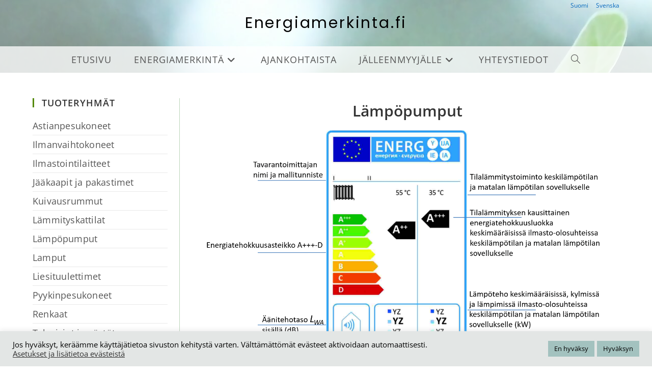

--- FILE ---
content_type: text/html; charset=UTF-8
request_url: https://energiamerkinta.fi/lampopumput/
body_size: 22443
content:
<!DOCTYPE html><html class="html" lang="fi"><head><meta charset="UTF-8"><link rel="profile" href="https://gmpg.org/xfn/11"><meta name='robots' content='index, follow, max-image-preview:large, max-snippet:-1, max-video-preview:-1' /><meta name="dlm-version" content="5.1.6"><link rel="alternate" href="https://energiamerkinta.fi/lampopumput/" hreflang="fi" /><link rel="alternate" href="https://energiamerkinta.fi/sv/luftvarmepumpar/" hreflang="sv" /><meta name="viewport" content="width=device-width, initial-scale=1"><title>Lämpöpumput - Energiamerkinta.fi</title><link rel="canonical" href="https://energiamerkinta.fi/lampopumput/" /><meta property="og:locale" content="fi_FI" /><meta property="og:locale:alternate" content="sv_SE" /><meta property="og:type" content="article" /><meta property="og:title" content="Lämpöpumput - Energiamerkinta.fi" /><meta property="og:description" content="Lämpöpumput Energialuokat Laitteiden energiamerkinnällä osoitetaan, mihin luokkaan kukin laite kuuluu energiankulutuksensa perusteella asteikolla A+++ &#8211; D, A+++ -luokan tuotteet ollen energiatehokkaimpia ja D-luokan tuotteet vähiten energiatehokkaita. Energiamerkinnän ansiosta kuluttajat voivat valita tuotteita, jotka kuluttavat vähemmän energiaa ja siten säästää rahaa. Merkintöjen käyttö kannustaa myös yrityksiä kehittämään tuotteitaan ja investoimaan energiatehokkaiden tuotteiden suunnitteluun. Nimellislämpöteho Energiamerkissä nimellislämpöteho [&hellip;]" /><meta property="og:url" content="https://energiamerkinta.fi/lampopumput/" /><meta property="og:site_name" content="Energiamerkinta.fi" /><meta property="article:modified_time" content="2021-02-11T14:28:27+00:00" /><meta property="og:image" content="https://energiamerkinta.fi/wp-content/uploads/2020/09/Nayttokuva-11-e1600085017770.png" /><meta name="twitter:card" content="summary_large_image" /><meta name="twitter:label1" content="Arvioitu lukuaika" /><meta name="twitter:data1" content="1 minuutti" /> <script type="application/ld+json" class="yoast-schema-graph">{"@context":"https://schema.org","@graph":[{"@type":"WebPage","@id":"https://energiamerkinta.fi/lampopumput/","url":"https://energiamerkinta.fi/lampopumput/","name":"Lämpöpumput - Energiamerkinta.fi","isPartOf":{"@id":"https://energiamerkinta.fi/#website"},"primaryImageOfPage":{"@id":"https://energiamerkinta.fi/lampopumput/#primaryimage"},"image":{"@id":"https://energiamerkinta.fi/lampopumput/#primaryimage"},"thumbnailUrl":"https://energiamerkinta.fi/wp-content/uploads/2020/09/Nayttokuva-11-e1600085017770.png","datePublished":"2020-06-16T09:07:22+00:00","dateModified":"2021-02-11T14:28:27+00:00","breadcrumb":{"@id":"https://energiamerkinta.fi/lampopumput/#breadcrumb"},"inLanguage":"fi","potentialAction":[{"@type":"ReadAction","target":["https://energiamerkinta.fi/lampopumput/"]}]},{"@type":"ImageObject","inLanguage":"fi","@id":"https://energiamerkinta.fi/lampopumput/#primaryimage","url":"https://energiamerkinta.fi/wp-content/uploads/2020/09/Nayttokuva-11-e1600085017770.png","contentUrl":"https://energiamerkinta.fi/wp-content/uploads/2020/09/Nayttokuva-11-e1600085017770.png","width":1377,"height":955,"caption":"selostava kuva"},{"@type":"BreadcrumbList","@id":"https://energiamerkinta.fi/lampopumput/#breadcrumb","itemListElement":[{"@type":"ListItem","position":1,"name":"Home","item":"https://energiamerkinta.fi/"},{"@type":"ListItem","position":2,"name":"Lämpöpumput"}]},{"@type":"WebSite","@id":"https://energiamerkinta.fi/#website","url":"https://energiamerkinta.fi/","name":"Energiamerkinta.fi","description":"Energiamerkintä uudistuu 1.3.2021!","potentialAction":[{"@type":"SearchAction","target":{"@type":"EntryPoint","urlTemplate":"https://energiamerkinta.fi/?s={search_term_string}"},"query-input":{"@type":"PropertyValueSpecification","valueRequired":true,"valueName":"search_term_string"}}],"inLanguage":"fi"}]}</script> <link rel='dns-prefetch' href='//fonts.googleapis.com' /><link rel="alternate" type="application/rss+xml" title="Energiamerkinta.fi &raquo; syöte" href="https://energiamerkinta.fi/feed/" /><link rel="alternate" type="application/rss+xml" title="Energiamerkinta.fi &raquo; kommenttien syöte" href="https://energiamerkinta.fi/comments/feed/" /><link rel="alternate" title="oEmbed (JSON)" type="application/json+oembed" href="https://energiamerkinta.fi/wp-json/oembed/1.0/embed?url=https%3A%2F%2Fenergiamerkinta.fi%2Flampopumput%2F&#038;lang=fi" /><link rel="alternate" title="oEmbed (XML)" type="text/xml+oembed" href="https://energiamerkinta.fi/wp-json/oembed/1.0/embed?url=https%3A%2F%2Fenergiamerkinta.fi%2Flampopumput%2F&#038;format=xml&#038;lang=fi" /><style id='wp-img-auto-sizes-contain-inline-css'>img:is([sizes=auto i],[sizes^="auto," i]){contain-intrinsic-size:3000px 1500px}
/*# sourceURL=wp-img-auto-sizes-contain-inline-css */</style><style id='wp-emoji-styles-inline-css'>img.wp-smiley, img.emoji {
		display: inline !important;
		border: none !important;
		box-shadow: none !important;
		height: 1em !important;
		width: 1em !important;
		margin: 0 0.07em !important;
		vertical-align: -0.1em !important;
		background: none !important;
		padding: 0 !important;
	}
/*# sourceURL=wp-emoji-styles-inline-css */</style><style id='classic-theme-styles-inline-css'>/*! This file is auto-generated */
.wp-block-button__link{color:#fff;background-color:#32373c;border-radius:9999px;box-shadow:none;text-decoration:none;padding:calc(.667em + 2px) calc(1.333em + 2px);font-size:1.125em}.wp-block-file__button{background:#32373c;color:#fff;text-decoration:none}
/*# sourceURL=/wp-includes/css/classic-themes.min.css */</style><link rel='stylesheet' id='cookie-law-info-css' href='https://energiamerkinta.fi/wp-content/cache/autoptimize/autoptimize_single_20e8490fab0dcf7557a5c8b54494db6f.php?ver=3.3.9.1' media='all' /><link rel='stylesheet' id='cookie-law-info-gdpr-css' href='https://energiamerkinta.fi/wp-content/cache/autoptimize/autoptimize_single_359aca8a88b2331aa34ac505acad9911.php?ver=3.3.9.1' media='all' /><link rel='stylesheet' id='font-awesome-css' href='https://energiamerkinta.fi/wp-content/themes/oceanwp/assets/fonts/fontawesome/css/all.min.css?ver=6.7.2' media='all' /><link rel='stylesheet' id='simple-line-icons-css' href='https://energiamerkinta.fi/wp-content/themes/oceanwp/assets/css/third/simple-line-icons.min.css?ver=2.4.0' media='all' /><link rel='stylesheet' id='oceanwp-style-css' href='https://energiamerkinta.fi/wp-content/themes/oceanwp/assets/css/style.min.css?ver=4.1.4' media='all' /><link rel='stylesheet' id='oceanwp-google-font-open-sans-css' href='//fonts.googleapis.com/css?family=Open+Sans%3A100%2C200%2C300%2C400%2C500%2C600%2C700%2C800%2C900%2C100i%2C200i%2C300i%2C400i%2C500i%2C600i%2C700i%2C800i%2C900i&#038;subset=latin&#038;display=swap&#038;ver=6.9' media='all' /><link rel='stylesheet' id='oceanwp-google-font-poppins-css' href='//fonts.googleapis.com/css?family=Poppins%3A100%2C200%2C300%2C400%2C500%2C600%2C700%2C800%2C900%2C100i%2C200i%2C300i%2C400i%2C500i%2C600i%2C700i%2C800i%2C900i&#038;subset=latin&#038;display=swap&#038;ver=6.9' media='all' /><link rel='stylesheet' id='elementor-icons-css' href='https://energiamerkinta.fi/wp-content/plugins/elementor/assets/lib/eicons/css/elementor-icons.min.css?ver=5.45.0' media='all' /><link rel='stylesheet' id='elementor-frontend-css' href='https://energiamerkinta.fi/wp-content/plugins/elementor/assets/css/frontend.min.css?ver=3.34.0' media='all' /><link rel='stylesheet' id='elementor-post-46-css' href='https://energiamerkinta.fi/wp-content/cache/autoptimize/autoptimize_single_7776c72345c01bcca775578af9e28c6d.php?ver=1767774416' media='all' /><link rel='stylesheet' id='widget-heading-css' href='https://energiamerkinta.fi/wp-content/plugins/elementor/assets/css/widget-heading.min.css?ver=3.34.0' media='all' /><link rel='stylesheet' id='widget-image-css' href='https://energiamerkinta.fi/wp-content/plugins/elementor/assets/css/widget-image.min.css?ver=3.34.0' media='all' /><link rel='stylesheet' id='elementor-post-569-css' href='https://energiamerkinta.fi/wp-content/cache/autoptimize/autoptimize_single_9c8b67d549508ea20a1a0a4536dfdd44.php?ver=1767820481' media='all' /><link rel='stylesheet' id='oe-widgets-style-css' href='https://energiamerkinta.fi/wp-content/cache/autoptimize/autoptimize_single_517dda83e7784560e130032a025c6b6c.php?ver=6.9' media='all' /><link rel='stylesheet' id='elementor-gf-local-roboto-css' href='https://energiamerkinta.fi/wp-content/cache/autoptimize/autoptimize_single_c097b8822818b043dd18173e5f161917.php?ver=1743486738' media='all' /><link rel='stylesheet' id='elementor-gf-local-robotoslab-css' href='https://energiamerkinta.fi/wp-content/cache/autoptimize/autoptimize_single_6f8291a5dfcfb78efeaff569fe2dd200.php?ver=1743486743' media='all' /><link rel='stylesheet' id='elementor-gf-local-opensans-css' href='https://energiamerkinta.fi/wp-content/cache/autoptimize/autoptimize_single_48301d961484eb257b87169fc93ea18d.php?ver=1743486753' media='all' /> <script defer src="https://energiamerkinta.fi/wp-includes/js/jquery/jquery.min.js?ver=3.7.1" id="jquery-core-js"></script> <script defer src="https://energiamerkinta.fi/wp-includes/js/jquery/jquery-migrate.min.js?ver=3.4.1" id="jquery-migrate-js"></script> <script defer id="cookie-law-info-js-extra" src="[data-uri]"></script> <script defer src="https://energiamerkinta.fi/wp-content/cache/autoptimize/autoptimize_single_c5592a6fda4d0b779f56db2d5ddac010.php?ver=3.3.9.1" id="cookie-law-info-js"></script> <link rel="https://api.w.org/" href="https://energiamerkinta.fi/wp-json/" /><link rel="alternate" title="JSON" type="application/json" href="https://energiamerkinta.fi/wp-json/wp/v2/pages/569" /><link rel="EditURI" type="application/rsd+xml" title="RSD" href="https://energiamerkinta.fi/xmlrpc.php?rsd" /><meta name="generator" content="WordPress 6.9" /><link rel='shortlink' href='https://energiamerkinta.fi/?p=569' /><meta name="generator" content="Elementor 3.34.0; features: additional_custom_breakpoints; settings: css_print_method-external, google_font-enabled, font_display-auto"><style>.e-con.e-parent:nth-of-type(n+4):not(.e-lazyloaded):not(.e-no-lazyload),
				.e-con.e-parent:nth-of-type(n+4):not(.e-lazyloaded):not(.e-no-lazyload) * {
					background-image: none !important;
				}
				@media screen and (max-height: 1024px) {
					.e-con.e-parent:nth-of-type(n+3):not(.e-lazyloaded):not(.e-no-lazyload),
					.e-con.e-parent:nth-of-type(n+3):not(.e-lazyloaded):not(.e-no-lazyload) * {
						background-image: none !important;
					}
				}
				@media screen and (max-height: 640px) {
					.e-con.e-parent:nth-of-type(n+2):not(.e-lazyloaded):not(.e-no-lazyload),
					.e-con.e-parent:nth-of-type(n+2):not(.e-lazyloaded):not(.e-no-lazyload) * {
						background-image: none !important;
					}
				}</style><link rel="icon" href="https://energiamerkinta.fi/wp-content/uploads/2020/09/cropped-sivustolle-32x32.png" sizes="32x32" /><link rel="icon" href="https://energiamerkinta.fi/wp-content/uploads/2020/09/cropped-sivustolle-192x192.png" sizes="192x192" /><link rel="apple-touch-icon" href="https://energiamerkinta.fi/wp-content/uploads/2020/09/cropped-sivustolle-180x180.png" /><meta name="msapplication-TileImage" content="https://energiamerkinta.fi/wp-content/uploads/2020/09/cropped-sivustolle-270x270.png" /><style id="wp-custom-css">#top-bar-wrap{margin-bottom:-22px}/* gdpr cookie yes */.cli-tab-header{border-radius:0}.cookielawinfo-row-cat-table{margin:20px 0 !important}.cookielawinfo-row-cat-table td,.cookielawinfo-simple td{padding:5px !important}.wt-cli-ckyes-brand-logo{display:none}</style><style type="text/css">/* Colors */a:hover,a.light:hover,.theme-heading .text::before,.theme-heading .text::after,#top-bar-content >a:hover,#top-bar-social li.oceanwp-email a:hover,#site-navigation-wrap .dropdown-menu >li >a:hover,#site-header.medium-header #medium-searchform button:hover,.oceanwp-mobile-menu-icon a:hover,.blog-entry.post .blog-entry-header .entry-title a:hover,.blog-entry.post .blog-entry-readmore a:hover,.blog-entry.thumbnail-entry .blog-entry-category a,ul.meta li a:hover,.dropcap,.single nav.post-navigation .nav-links .title,body .related-post-title a:hover,body #wp-calendar caption,body .contact-info-widget.default i,body .contact-info-widget.big-icons i,body .custom-links-widget .oceanwp-custom-links li a:hover,body .custom-links-widget .oceanwp-custom-links li a:hover:before,body .posts-thumbnails-widget li a:hover,body .social-widget li.oceanwp-email a:hover,.comment-author .comment-meta .comment-reply-link,#respond #cancel-comment-reply-link:hover,#footer-widgets .footer-box a:hover,#footer-bottom a:hover,#footer-bottom #footer-bottom-menu a:hover,.sidr a:hover,.sidr-class-dropdown-toggle:hover,.sidr-class-menu-item-has-children.active >a,.sidr-class-menu-item-has-children.active >a >.sidr-class-dropdown-toggle,input[type=checkbox]:checked:before{color:#257709}.single nav.post-navigation .nav-links .title .owp-icon use,.blog-entry.post .blog-entry-readmore a:hover .owp-icon use,body .contact-info-widget.default .owp-icon use,body .contact-info-widget.big-icons .owp-icon use{stroke:#257709}input[type="button"],input[type="reset"],input[type="submit"],button[type="submit"],.button,#site-navigation-wrap .dropdown-menu >li.btn >a >span,.thumbnail:hover i,.thumbnail:hover .link-post-svg-icon,.post-quote-content,.omw-modal .omw-close-modal,body .contact-info-widget.big-icons li:hover i,body .contact-info-widget.big-icons li:hover .owp-icon,body div.wpforms-container-full .wpforms-form input[type=submit],body div.wpforms-container-full .wpforms-form button[type=submit],body div.wpforms-container-full .wpforms-form .wpforms-page-button,.woocommerce-cart .wp-element-button,.woocommerce-checkout .wp-element-button,.wp-block-button__link{background-color:#257709}.widget-title{border-color:#257709}blockquote{border-color:#257709}.wp-block-quote{border-color:#257709}#searchform-dropdown{border-color:#257709}.dropdown-menu .sub-menu{border-color:#257709}.blog-entry.large-entry .blog-entry-readmore a:hover{border-color:#257709}.oceanwp-newsletter-form-wrap input[type="email"]:focus{border-color:#257709}.social-widget li.oceanwp-email a:hover{border-color:#257709}#respond #cancel-comment-reply-link:hover{border-color:#257709}body .contact-info-widget.big-icons li:hover i{border-color:#257709}body .contact-info-widget.big-icons li:hover .owp-icon{border-color:#257709}#footer-widgets .oceanwp-newsletter-form-wrap input[type="email"]:focus{border-color:#257709}input[type="button"]:hover,input[type="reset"]:hover,input[type="submit"]:hover,button[type="submit"]:hover,input[type="button"]:focus,input[type="reset"]:focus,input[type="submit"]:focus,button[type="submit"]:focus,.button:hover,.button:focus,#site-navigation-wrap .dropdown-menu >li.btn >a:hover >span,.post-quote-author,.omw-modal .omw-close-modal:hover,body div.wpforms-container-full .wpforms-form input[type=submit]:hover,body div.wpforms-container-full .wpforms-form button[type=submit]:hover,body div.wpforms-container-full .wpforms-form .wpforms-page-button:hover,.woocommerce-cart .wp-element-button:hover,.woocommerce-checkout .wp-element-button:hover,.wp-block-button__link:hover{background-color:#086303}table th,table td,hr,.content-area,body.content-left-sidebar #content-wrap .content-area,.content-left-sidebar .content-area,#top-bar-wrap,#site-header,#site-header.top-header #search-toggle,.dropdown-menu ul li,.centered-minimal-page-header,.blog-entry.post,.blog-entry.grid-entry .blog-entry-inner,.blog-entry.thumbnail-entry .blog-entry-bottom,.single-post .entry-title,.single .entry-share-wrap .entry-share,.single .entry-share,.single .entry-share ul li a,.single nav.post-navigation,.single nav.post-navigation .nav-links .nav-previous,#author-bio,#author-bio .author-bio-avatar,#author-bio .author-bio-social li a,#related-posts,#comments,.comment-body,#respond #cancel-comment-reply-link,#blog-entries .type-page,.page-numbers a,.page-numbers span:not(.elementor-screen-only),.page-links span,body #wp-calendar caption,body #wp-calendar th,body #wp-calendar tbody,body .contact-info-widget.default i,body .contact-info-widget.big-icons i,body .contact-info-widget.big-icons .owp-icon,body .contact-info-widget.default .owp-icon,body .posts-thumbnails-widget li,body .tagcloud a{border-color:rgba(8,99,3,0.27)}a{color:#096abf}a .owp-icon use{stroke:#096abf}a:hover{color:rgba(30,115,190,0.32)}a:hover .owp-icon use{stroke:rgba(30,115,190,0.32)}body .theme-button,body input[type="submit"],body button[type="submit"],body button,body .button,body div.wpforms-container-full .wpforms-form input[type=submit],body div.wpforms-container-full .wpforms-form button[type=submit],body div.wpforms-container-full .wpforms-form .wpforms-page-button,.woocommerce-cart .wp-element-button,.woocommerce-checkout .wp-element-button,.wp-block-button__link{border-color:#ffffff}body .theme-button:hover,body input[type="submit"]:hover,body button[type="submit"]:hover,body button:hover,body .button:hover,body div.wpforms-container-full .wpforms-form input[type=submit]:hover,body div.wpforms-container-full .wpforms-form input[type=submit]:active,body div.wpforms-container-full .wpforms-form button[type=submit]:hover,body div.wpforms-container-full .wpforms-form button[type=submit]:active,body div.wpforms-container-full .wpforms-form .wpforms-page-button:hover,body div.wpforms-container-full .wpforms-form .wpforms-page-button:active,.woocommerce-cart .wp-element-button:hover,.woocommerce-checkout .wp-element-button:hover,.wp-block-button__link:hover{border-color:#ffffff}body{color:rgba(0,0,0,0.7)}/* OceanWP Style Settings CSS */@media only screen and (min-width:960px){.content-area,.content-left-sidebar .content-area{width:75%}}@media only screen and (min-width:960px){.widget-area,.content-left-sidebar .widget-area{width:23%}}.theme-button,input[type="submit"],button[type="submit"],button,.button,body div.wpforms-container-full .wpforms-form input[type=submit],body div.wpforms-container-full .wpforms-form button[type=submit],body div.wpforms-container-full .wpforms-form .wpforms-page-button{border-style:solid}.theme-button,input[type="submit"],button[type="submit"],button,.button,body div.wpforms-container-full .wpforms-form input[type=submit],body div.wpforms-container-full .wpforms-form button[type=submit],body div.wpforms-container-full .wpforms-form .wpforms-page-button{border-width:1px}form input[type="text"],form input[type="password"],form input[type="email"],form input[type="url"],form input[type="date"],form input[type="month"],form input[type="time"],form input[type="datetime"],form input[type="datetime-local"],form input[type="week"],form input[type="number"],form input[type="search"],form input[type="tel"],form input[type="color"],form select,form textarea,.woocommerce .woocommerce-checkout .select2-container--default .select2-selection--single{border-style:solid}body div.wpforms-container-full .wpforms-form input[type=date],body div.wpforms-container-full .wpforms-form input[type=datetime],body div.wpforms-container-full .wpforms-form input[type=datetime-local],body div.wpforms-container-full .wpforms-form input[type=email],body div.wpforms-container-full .wpforms-form input[type=month],body div.wpforms-container-full .wpforms-form input[type=number],body div.wpforms-container-full .wpforms-form input[type=password],body div.wpforms-container-full .wpforms-form input[type=range],body div.wpforms-container-full .wpforms-form input[type=search],body div.wpforms-container-full .wpforms-form input[type=tel],body div.wpforms-container-full .wpforms-form input[type=text],body div.wpforms-container-full .wpforms-form input[type=time],body div.wpforms-container-full .wpforms-form input[type=url],body div.wpforms-container-full .wpforms-form input[type=week],body div.wpforms-container-full .wpforms-form select,body div.wpforms-container-full .wpforms-form textarea{border-style:solid}form input[type="text"],form input[type="password"],form input[type="email"],form input[type="url"],form input[type="date"],form input[type="month"],form input[type="time"],form input[type="datetime"],form input[type="datetime-local"],form input[type="week"],form input[type="number"],form input[type="search"],form input[type="tel"],form input[type="color"],form select,form textarea{border-radius:3px}body div.wpforms-container-full .wpforms-form input[type=date],body div.wpforms-container-full .wpforms-form input[type=datetime],body div.wpforms-container-full .wpforms-form input[type=datetime-local],body div.wpforms-container-full .wpforms-form input[type=email],body div.wpforms-container-full .wpforms-form input[type=month],body div.wpforms-container-full .wpforms-form input[type=number],body div.wpforms-container-full .wpforms-form input[type=password],body div.wpforms-container-full .wpforms-form input[type=range],body div.wpforms-container-full .wpforms-form input[type=search],body div.wpforms-container-full .wpforms-form input[type=tel],body div.wpforms-container-full .wpforms-form input[type=text],body div.wpforms-container-full .wpforms-form input[type=time],body div.wpforms-container-full .wpforms-form input[type=url],body div.wpforms-container-full .wpforms-form input[type=week],body div.wpforms-container-full .wpforms-form select,body div.wpforms-container-full .wpforms-form textarea{border-radius:3px}/* Header */#site-header.medium-header .top-header-wrap{padding:23px 0 23px 0}#site-header.medium-header #site-navigation-wrap .dropdown-menu >li >a,#site-header.medium-header .oceanwp-mobile-menu-icon a{line-height:52px}#site-header.medium-header .top-header-wrap,.is-sticky #site-header.medium-header.is-transparent .top-header-wrap,#searchform-header-replace{background-color:rgba(255,255,255,0.36)}#site-header.medium-header #site-navigation-wrap,#site-header.medium-header .oceanwp-mobile-menu-icon,.is-sticky #site-header.medium-header.is-transparent #site-navigation-wrap,.is-sticky #site-header.medium-header.is-transparent .oceanwp-mobile-menu-icon,#site-header.medium-header.is-transparent .is-sticky #site-navigation-wrap,#site-header.medium-header.is-transparent .is-sticky .oceanwp-mobile-menu-icon{background-color:rgba(255,255,255,0.85)}#site-header.has-header-media .overlay-header-media{background-color:rgba(255,255,255,0.08)}#site-header{border-color:#ffffff}#site-logo a.site-logo-text{color:#000000}#site-logo a.site-logo-text:hover{color:rgba(0,0,0,0.45)}.effect-one #site-navigation-wrap .dropdown-menu >li >a.menu-link >span:after,.effect-three #site-navigation-wrap .dropdown-menu >li >a.menu-link >span:after,.effect-five #site-navigation-wrap .dropdown-menu >li >a.menu-link >span:before,.effect-five #site-navigation-wrap .dropdown-menu >li >a.menu-link >span:after,.effect-nine #site-navigation-wrap .dropdown-menu >li >a.menu-link >span:before,.effect-nine #site-navigation-wrap .dropdown-menu >li >a.menu-link >span:after{background-color:#94b6a7}.effect-four #site-navigation-wrap .dropdown-menu >li >a.menu-link >span:before,.effect-four #site-navigation-wrap .dropdown-menu >li >a.menu-link >span:after,.effect-seven #site-navigation-wrap .dropdown-menu >li >a.menu-link:hover >span:after,.effect-seven #site-navigation-wrap .dropdown-menu >li.sfHover >a.menu-link >span:after{color:#94b6a7}.effect-seven #site-navigation-wrap .dropdown-menu >li >a.menu-link:hover >span:after,.effect-seven #site-navigation-wrap .dropdown-menu >li.sfHover >a.menu-link >span:after{text-shadow:10px 0 #94b6a7,-10px 0 #94b6a7}#site-navigation-wrap .dropdown-menu >li >a:hover,.oceanwp-mobile-menu-icon a:hover,#searchform-header-replace-close:hover{color:#000000}#site-navigation-wrap .dropdown-menu >li >a:hover .owp-icon use,.oceanwp-mobile-menu-icon a:hover .owp-icon use,#searchform-header-replace-close:hover .owp-icon use{stroke:#000000}#site-navigation-wrap .dropdown-menu >li >a:hover,#site-navigation-wrap .dropdown-menu >li.sfHover >a{background-color:#94b6a7}.dropdown-menu .sub-menu,#searchform-dropdown,.current-shop-items-dropdown{background-color:#94b6a7}.dropdown-menu .sub-menu,#searchform-dropdown,.current-shop-items-dropdown{border-color:#ffffff}.dropdown-menu ul li a.menu-link{color:#ffffff}.dropdown-menu ul li a.menu-link .owp-icon use{stroke:#ffffff}.dropdown-menu ul li a.menu-link:hover{color:#000000}.dropdown-menu ul li a.menu-link:hover .owp-icon use{stroke:#000000}/* Header Image CSS */#site-header{background-image:url(https://energiamerkinta.fi/wp-content/uploads/2021/07/cropped-banner.jpg);background-position:top right;background-repeat:no-repeat;background-size:auto}/* Topbar */#top-bar{padding:0}#top-bar-wrap,.oceanwp-top-bar-sticky{background-color:rgba(255,255,255,0)}#top-bar-wrap{border-color:rgba(255,255,255,0)}/* Blog CSS */.ocean-single-post-header ul.meta-item li a:hover{color:#333333}/* Sidebar */.widget-area{padding:0!important}.widget-title{border-color:#54890b}.widget-title{margin-bottom:18px}/* Footer Widgets */#footer-widgets{padding:30px 0 30px 200px}#footer-widgets{background-color:rgba(162,219,127,0)}#footer-widgets .footer-box .widget-title{color:#54595f}#footer-widgets,#footer-widgets p,#footer-widgets li a:before,#footer-widgets .contact-info-widget span.oceanwp-contact-title,#footer-widgets .recent-posts-date,#footer-widgets .recent-posts-comments,#footer-widgets .widget-recent-posts-icons li .fa{color:#54595f}#footer-widgets .footer-box a,#footer-widgets a{color:#54595f}/* Footer Copyright */#footer-bottom{padding:20px 120px 30px 120px}#footer-bottom{background-color:#94b4a6}#footer-bottom,#footer-bottom p{color:#000000}#footer-bottom a,#footer-bottom #footer-bottom-menu a{color:#54595f}#footer-bottom a:hover,#footer-bottom #footer-bottom-menu a:hover{color:#ffffff}/* Typography */body{font-family:'Open Sans';font-size:15px;line-height:1.8}h1,h2,h3,h4,h5,h6,.theme-heading,.widget-title,.oceanwp-widget-recent-posts-title,.comment-reply-title,.entry-title,.sidebar-box .widget-title{font-family:'Open Sans';line-height:1.4;font-weight:600}h1{font-size:21px;line-height:1.4}h2{font-size:20px;line-height:1.4}h3{font-size:18px;line-height:1.4}h4{font-size:17px;line-height:1.4}h5{font-size:14px;line-height:1.4}h6{font-size:15px;line-height:1.4}.page-header .page-header-title,.page-header.background-image-page-header .page-header-title{font-family:'Open Sans';font-size:32px;line-height:1.4}.page-header .page-subheading{font-size:15px;line-height:1.8}.site-breadcrumbs,.site-breadcrumbs a{font-size:13px;line-height:1.4}#top-bar-content,#top-bar-social-alt{font-size:12px;line-height:1.8}#site-logo a.site-logo-text{font-family:Poppins;font-size:30px;line-height:1.5;letter-spacing:2.8px}#site-navigation-wrap .dropdown-menu >li >a,#site-header.full_screen-header .fs-dropdown-menu >li >a,#site-header.top-header #site-navigation-wrap .dropdown-menu >li >a,#site-header.center-header #site-navigation-wrap .dropdown-menu >li >a,#site-header.medium-header #site-navigation-wrap .dropdown-menu >li >a,.oceanwp-mobile-menu-icon a{font-size:18px}.dropdown-menu ul li a.menu-link,#site-header.full_screen-header .fs-dropdown-menu ul.sub-menu li a{font-family:'Open Sans';font-size:15px;line-height:1.2;letter-spacing:.6px;text-transform:none}.sidr-class-dropdown-menu li a,a.sidr-class-toggle-sidr-close,#mobile-dropdown ul li a,body #mobile-fullscreen ul li a{font-size:15px;line-height:1.8}.blog-entry.post .blog-entry-header .entry-title a{font-family:'Open Sans';font-size:24px;line-height:1.4}.ocean-single-post-header .single-post-title{font-size:34px;line-height:1.4;letter-spacing:.6px}.ocean-single-post-header ul.meta-item li,.ocean-single-post-header ul.meta-item li a{font-size:13px;line-height:1.4;letter-spacing:.6px}.ocean-single-post-header .post-author-name,.ocean-single-post-header .post-author-name a{font-size:14px;line-height:1.4;letter-spacing:.6px}.ocean-single-post-header .post-author-description{font-size:12px;line-height:1.4;letter-spacing:.6px}.single-post .entry-title{font-family:'Open Sans';line-height:1.4;letter-spacing:.6px}.single-post ul.meta li,.single-post ul.meta li a{font-size:14px;line-height:1.4;letter-spacing:.6px}.sidebar-box .widget-title,.sidebar-box.widget_block .wp-block-heading{font-family:'Open Sans';font-size:18px;line-height:1;letter-spacing:1px;text-transform:uppercase}.sidebar-box,.footer-box{font-family:'Open Sans'}#footer-widgets .footer-box .widget-title{font-size:13px;line-height:1;letter-spacing:1px}#footer-bottom #copyright{font-size:12px;line-height:1}#footer-bottom #footer-bottom-menu{font-family:'Open Sans';font-size:16px;line-height:1}.woocommerce-store-notice.demo_store{line-height:2;letter-spacing:1.5px}.demo_store .woocommerce-store-notice__dismiss-link{line-height:2;letter-spacing:1.5px}.woocommerce ul.products li.product li.title h2,.woocommerce ul.products li.product li.title a{font-size:14px;line-height:1.5}.woocommerce ul.products li.product li.category,.woocommerce ul.products li.product li.category a{font-size:12px;line-height:1}.woocommerce ul.products li.product .price{font-size:18px;line-height:1}.woocommerce ul.products li.product .button,.woocommerce ul.products li.product .product-inner .added_to_cart{font-size:12px;line-height:1.5;letter-spacing:1px}.woocommerce ul.products li.owp-woo-cond-notice span,.woocommerce ul.products li.owp-woo-cond-notice a{font-size:16px;line-height:1;letter-spacing:1px;font-weight:600;text-transform:capitalize}.woocommerce div.product .product_title{font-size:24px;line-height:1.4;letter-spacing:.6px}.woocommerce div.product p.price{font-size:36px;line-height:1}.woocommerce .owp-btn-normal .summary form button.button,.woocommerce .owp-btn-big .summary form button.button,.woocommerce .owp-btn-very-big .summary form button.button{font-size:12px;line-height:1.5;letter-spacing:1px;text-transform:uppercase}.woocommerce div.owp-woo-single-cond-notice span,.woocommerce div.owp-woo-single-cond-notice a{font-size:18px;line-height:2;letter-spacing:1.5px;font-weight:600;text-transform:capitalize}.ocean-preloader--active .preloader-after-content{font-size:20px;line-height:1.8;letter-spacing:.6px}</style></head><body class="wp-singular page-template-default page page-id-569 wp-embed-responsive wp-theme-oceanwp oceanwp-theme fullscreen-mobile medium-header-style no-header-border default-breakpoint has-sidebar content-left-sidebar has-topbar page-header-disabled has-breadcrumbs has-blog-grid elementor-default elementor-kit-46 elementor-page elementor-page-569" itemscope="itemscope" itemtype="https://schema.org/WebPage"><div id="outer-wrap" class="site clr"> <a class="skip-link screen-reader-text" href="#main">Siirry suoraan sisältöön</a><div id="wrap" class="clr"><div id="top-bar-wrap" class="clr"><div id="top-bar" class="clr container has-no-content"><div id="top-bar-inner" class="clr"><div id="top-bar-content" class="clr top-bar-right"><div id="top-bar-nav" class="navigation clr"><ul id="menu-kielivalinta" class="top-bar-menu dropdown-menu sf-menu"><li id="menu-item-2100-fi" class="lang-item lang-item-18 lang-item-fi current-lang lang-item-first menu-item menu-item-type-custom menu-item-object-custom menu-item-2100-fi"><a href="https://energiamerkinta.fi/lampopumput/" hreflang="fi" lang="fi" class="menu-link">Suomi</a></li><li id="menu-item-2100-sv" class="lang-item lang-item-23 lang-item-sv menu-item menu-item-type-custom menu-item-object-custom menu-item-2100-sv"><a href="https://energiamerkinta.fi/sv/luftvarmepumpar/" hreflang="sv-SE" lang="sv-SE" class="menu-link">Svenska</a></li></ul></div></div></div></div></div><header id="site-header" class="medium-header hidden-menu has-header-media clr" data-height="74" itemscope="itemscope" itemtype="https://schema.org/WPHeader" role="banner"><div id="site-header-inner" class="clr"><div class="top-header-wrap clr"><div class="container clr"><div class="top-header-inner clr"><div class="top-col clr col-1 logo-col"><div id="site-logo" class="clr" itemscope itemtype="https://schema.org/Brand" ><div id="site-logo-inner" class="clr"> <a href="https://energiamerkinta.fi/" rel="home" class="site-title site-logo-text" >Energiamerkinta.fi</a></div></div></div></div></div></div><div class="bottom-header-wrap clr"><div id="site-navigation-wrap" class="clr center-menu"><div class="container clr"><nav id="site-navigation" class="navigation main-navigation clr" itemscope="itemscope" itemtype="https://schema.org/SiteNavigationElement" role="navigation" ><ul id="menu-paa" class="main-menu dropdown-menu sf-menu"><li id="menu-item-1176" class="menu-item menu-item-type-post_type menu-item-object-page menu-item-home menu-item-1176"><a href="https://energiamerkinta.fi/" class="menu-link"><span class="text-wrap">Etusivu</span></a></li><li id="menu-item-32" class="menu-item menu-item-type-post_type menu-item-object-page current-menu-ancestor current-menu-parent current_page_parent current_page_ancestor menu-item-has-children dropdown menu-item-32"><a href="https://energiamerkinta.fi/energiamerkinta/" class="menu-link"><span class="text-wrap">Energiamerkintä<i class="nav-arrow fa fa-angle-down" aria-hidden="true" role="img"></i></span></a><ul class="sub-menu"><li id="menu-item-1139" class="menu-item menu-item-type-post_type menu-item-object-page menu-item-1139"><a href="https://energiamerkinta.fi/energiamerkinta/" class="menu-link"><span class="text-wrap">Yleisesti &#038; UKK</span></a></li><li id="menu-item-933" class="menu-item menu-item-type-post_type menu-item-object-page menu-item-933"><a href="https://energiamerkinta.fi/astianpesukoneet/" class="menu-link"><span class="text-wrap">Astianpesukoneet</span></a></li><li id="menu-item-2269" class="menu-item menu-item-type-post_type menu-item-object-page menu-item-2269"><a href="https://energiamerkinta.fi/ilmanvaihtokoneet/" class="menu-link"><span class="text-wrap">Ilmanvaihtokoneet</span></a></li><li id="menu-item-924" class="menu-item menu-item-type-post_type menu-item-object-page menu-item-924"><a href="https://energiamerkinta.fi/ilmastointilaitteet/" class="menu-link"><span class="text-wrap">Ilmastointilaitteet</span></a></li><li id="menu-item-934" class="menu-item menu-item-type-post_type menu-item-object-page menu-item-934"><a href="https://energiamerkinta.fi/jaakaapitjapakastimet/" class="menu-link"><span class="text-wrap">Jääkaapit ja pakastimet</span></a></li><li id="menu-item-929" class="menu-item menu-item-type-post_type menu-item-object-page menu-item-929"><a href="https://energiamerkinta.fi/kuivausrummut-2/" class="menu-link"><span class="text-wrap">Kuivausrummut</span></a></li><li id="menu-item-931" class="menu-item menu-item-type-post_type menu-item-object-page menu-item-931"><a href="https://energiamerkinta.fi/lamput/" class="menu-link"><span class="text-wrap">Lamput</span></a></li><li id="menu-item-922" class="menu-item menu-item-type-post_type menu-item-object-page menu-item-922"><a href="https://energiamerkinta.fi/liesituulettimet/" class="menu-link"><span class="text-wrap">Liesituulettimet</span></a></li><li id="menu-item-2216" class="menu-item menu-item-type-post_type menu-item-object-page menu-item-2216"><a href="https://energiamerkinta.fi/lammityskattilat/" class="menu-link"><span class="text-wrap">Lämmityskattilat</span></a></li><li id="menu-item-927" class="menu-item menu-item-type-post_type menu-item-object-page current-menu-item page_item page-item-569 current_page_item menu-item-927"><a href="https://energiamerkinta.fi/lampopumput/" class="menu-link"><span class="text-wrap">Lämpöpumput</span></a></li><li id="menu-item-932" class="menu-item menu-item-type-post_type menu-item-object-page menu-item-932"><a href="https://energiamerkinta.fi/pyykinpesukoneet/" class="menu-link"><span class="text-wrap">Pyykinpesukoneet</span></a></li><li id="menu-item-925" class="menu-item menu-item-type-post_type menu-item-object-page menu-item-925"><a href="https://energiamerkinta.fi/renkaat/" class="menu-link"><span class="text-wrap">Renkaat</span></a></li><li id="menu-item-930" class="menu-item menu-item-type-post_type menu-item-object-page menu-item-930"><a href="https://energiamerkinta.fi/televisiot/" class="menu-link"><span class="text-wrap">Televisiot ja näytöt</span></a></li><li id="menu-item-2247" class="menu-item menu-item-type-post_type menu-item-object-page menu-item-2247"><a href="https://energiamerkinta.fi/tulisijat/" class="menu-link"><span class="text-wrap">Tulisijat</span></a></li><li id="menu-item-928" class="menu-item menu-item-type-post_type menu-item-object-page menu-item-928"><a href="https://energiamerkinta.fi/uunit/" class="menu-link"><span class="text-wrap">Uunit</span></a></li><li id="menu-item-926" class="menu-item menu-item-type-post_type menu-item-object-page menu-item-926"><a href="https://energiamerkinta.fi/vedenlammittimet-ja-lamminvesivaraajat/" class="menu-link"><span class="text-wrap">Vedenlämmittimet ja lämminvesivaraajat</span></a></li><li id="menu-item-923" class="menu-item menu-item-type-post_type menu-item-object-page menu-item-923"><a href="https://energiamerkinta.fi/viinikaapit/" class="menu-link"><span class="text-wrap">Viinikaapit</span></a></li><li id="menu-item-3157" class="menu-item menu-item-type-post_type menu-item-object-page menu-item-3157"><a href="https://energiamerkinta.fi/alypuhelimet-ja-taulutietokoneet/" class="menu-link"><span class="text-wrap">Älypuhelimet ja taulutietokoneet</span></a></li></ul></li><li id="menu-item-31" class="menu-item menu-item-type-post_type menu-item-object-page menu-item-31"><a href="https://energiamerkinta.fi/ajankohtaista/" class="menu-link"><span class="text-wrap">Ajankohtaista</span></a></li><li id="menu-item-472" class="menu-item menu-item-type-post_type menu-item-object-page menu-item-has-children dropdown menu-item-472"><a href="https://energiamerkinta.fi/tietoa-ja-materiaalia-jalleenmyyjille/" class="menu-link"><span class="text-wrap">Jälleenmyyjälle<i class="nav-arrow fa fa-angle-down" aria-hidden="true" role="img"></i></span></a><ul class="sub-menu"><li id="menu-item-1137" class="menu-item menu-item-type-post_type menu-item-object-page menu-item-1137"><a href="https://energiamerkinta.fi/tietoa-ja-materiaalia-jalleenmyyjille/" class="menu-link"><span class="text-wrap">Yleisesti</span></a></li><li id="menu-item-2201" class="menu-item menu-item-type-custom menu-item-object-custom menu-item-2201"><a href="https://energiamerkinta.fi/jalleenmyyjien-verkkokurssi" class="menu-link"><span class="text-wrap">Jälleenmyyjien verkkokurssi</span></a></li><li id="menu-item-1461" class="menu-item menu-item-type-post_type menu-item-object-page menu-item-1461"><a href="https://energiamerkinta.fi/jalleenmyyjien-velvollisuudet/" class="menu-link"><span class="text-wrap">Jälleenmyyjien velvollisuudet</span></a></li><li id="menu-item-1080" class="menu-item menu-item-type-post_type menu-item-object-page menu-item-1080"><a href="https://energiamerkinta.fi/usein-kysytyt-kysymykset/" class="menu-link"><span class="text-wrap">Usein kysytyt kysymykset</span></a></li><li id="menu-item-1086" class="menu-item menu-item-type-post_type menu-item-object-page menu-item-has-children dropdown menu-item-1086"><a href="https://energiamerkinta.fi/materiaalit/" class="menu-link"><span class="text-wrap">Materiaalit<i class="nav-arrow fa fa-angle-right" aria-hidden="true" role="img"></i></span></a><ul class="sub-menu"><li id="menu-item-1108" class="menu-item menu-item-type-post_type menu-item-object-page menu-item-1108"><a href="https://energiamerkinta.fi/julisteet-infolehtiset-elementor/" class="menu-link"><span class="text-wrap">Julisteet/infolehtiset</span></a></li><li id="menu-item-1374" class="menu-item menu-item-type-post_type menu-item-object-page menu-item-1374"><a href="https://energiamerkinta.fi/koulutusmateriaali-myyjille/" class="menu-link"><span class="text-wrap">Koulutusmateriaali myyjille</span></a></li><li id="menu-item-1107" class="menu-item menu-item-type-post_type menu-item-object-page menu-item-1107"><a href="https://energiamerkinta.fi/kuvakkeet-verkkokayttoon/" class="menu-link"><span class="text-wrap">Kuvakkeet verkkokäyttöön</span></a></li><li id="menu-item-1303" class="menu-item menu-item-type-post_type menu-item-object-page menu-item-1303"><a href="https://energiamerkinta.fi/materiaalit-alkuperaisessa-muodossaan/" class="menu-link"><span class="text-wrap">Materiaalit alkuperäisessä muodossaan</span></a></li><li id="menu-item-1135" class="menu-item menu-item-type-post_type menu-item-object-page menu-item-1135"><a href="https://energiamerkinta.fi/muiden-kampanjoiden-materiaalia-eng-swe/" class="menu-link"><span class="text-wrap">Muiden kampanjoiden materiaalia (ENG, SWE)</span></a></li><li id="menu-item-1109" class="menu-item menu-item-type-post_type menu-item-object-page menu-item-1109"><a href="https://energiamerkinta.fi/tarrat/" class="menu-link"><span class="text-wrap">Tarrat</span></a></li><li id="menu-item-1134" class="menu-item menu-item-type-post_type menu-item-object-page menu-item-1134"><a href="https://energiamerkinta.fi/tekstipohjat/" class="menu-link"><span class="text-wrap">Tekstipohjat</span></a></li></ul></li></ul></li><li id="menu-item-30" class="menu-item menu-item-type-post_type menu-item-object-page menu-item-30"><a href="https://energiamerkinta.fi/yhteystiedot/" class="menu-link"><span class="text-wrap">Yhteystiedot</span></a></li><li class="search-toggle-li" ><a href="https://energiamerkinta.fi/#" class="site-search-toggle search-dropdown-toggle"><span class="screen-reader-text">Toggle website search</span><i class=" icon-magnifier" aria-hidden="true" role="img"></i></a></li></ul><div id="searchform-dropdown" class="header-searchform-wrap clr" ><form aria-label="Search this website" role="search" method="get" class="searchform" action="https://energiamerkinta.fi/"> <input aria-label="Insert search query" type="search" id="ocean-search-form-1" class="field" autocomplete="off" placeholder="Haku" name="s"> <input type="hidden" name="lang" value="fi" /></form></div></nav></div></div><div class="oceanwp-mobile-menu-icon clr mobile-right"> <a href="https://energiamerkinta.fi/#mobile-menu-toggle" class="mobile-menu"  aria-label="Mobiilivalikko"> <i class="fa fa-bars" aria-hidden="true"></i> <span class="oceanwp-text">Valikko</span> <span class="oceanwp-close-text">Sulje</span> </a></div></div></div><div class="overlay-header-media"></div></header><main id="main" class="site-main clr"  role="main"><div id="content-wrap" class="container clr"><div id="primary" class="content-area clr"><div id="content" class="site-content clr"><article class="single-page-article clr"><div class="entry clr" itemprop="text"><div data-elementor-type="wp-page" data-elementor-id="569" class="elementor elementor-569"><section class="elementor-section elementor-top-section elementor-element elementor-element-55056224 elementor-section-boxed elementor-section-height-default elementor-section-height-default" data-id="55056224" data-element_type="section"><div class="elementor-container elementor-column-gap-default"><div class="elementor-column elementor-col-100 elementor-top-column elementor-element elementor-element-7eafe577" data-id="7eafe577" data-element_type="column"><div class="elementor-widget-wrap elementor-element-populated"><div class="elementor-element elementor-element-5018ee9f elementor-widget elementor-widget-heading" data-id="5018ee9f" data-element_type="widget" data-widget_type="heading.default"><div class="elementor-widget-container"><h1 class="elementor-heading-title elementor-size-default">Lämpöpumput</h1></div></div><div class="elementor-element elementor-element-b27da55 elementor-widget elementor-widget-image" data-id="b27da55" data-element_type="widget" data-widget_type="image.default"><div class="elementor-widget-container"> <img decoding="async" src="https://energiamerkinta.fi/wp-content/uploads/2020/09/Nayttokuva-11-e1600085017770.png" title="Näyttökuva (11)" alt="selostava kuva" loading="lazy" /></div></div><div class="elementor-element elementor-element-2413e7a0 elementor-widget elementor-widget-text-editor" data-id="2413e7a0" data-element_type="widget" data-widget_type="text-editor.default"><div class="elementor-widget-container"><h2>Energialuokat</h2><p>Laitteiden energiamerkinnällä osoitetaan, mihin luokkaan kukin laite kuuluu energiankulutuksensa perusteella asteikolla A+++ &#8211; D, A+++ -luokan tuotteet ollen energiatehokkaimpia ja D-luokan tuotteet vähiten energiatehokkaita. Energiamerkinnän ansiosta kuluttajat voivat valita tuotteita, jotka kuluttavat vähemmän energiaa ja siten säästää rahaa. Merkintöjen käyttö kannustaa myös yrityksiä kehittämään tuotteitaan ja investoimaan energiatehokkaiden tuotteiden suunnitteluun.</p><h3>Nimellislämpöteho</h3><p>Energiamerkissä nimellislämpöteho kertoo laitteen lämpötehon kilowatteina keskimääräisissä, kylmissä ja lämpimissä ilmasto-olosuhteissa keskilämpötilan ja matalan lämpötilan sovellukselle.</p><h3>Piktogrammit</h3><p>Jotta kuluttajat voisivat tehdä tietoon perustuvan päätöksen, energiamerkissä annetaan tiedot laitteen tilalämmityksen kausittaisesta energiatehokkuusluokasta A+++ – D keskimääräisissä ilmasto-olosuhteissa keskilämpötilan ja matalan lämpötilan sovellukselle. Energiatehokkuusluokka määritetään energiamerkintäasetuksen parametrien mukaisesti. Energiamerkin alaosassa on lisäksi tieto laitteen äänitehotasosta sisällä ja ulkona ilmaistuna desibeleinä sekä Euroopan lämpötilakartta, johon on merkitty kolme ohjeellista lämpötilavyöhykettä (”Lämmin”, ”Keskimääräinen” ja ”Kylmä”) sekä niiden värejä vastaavat ruudut.</p><h3>Lisätietoa energiamerkistä</h3><p>Jos haluat lukea lisää, tuoteryhmäkohtainen asetus löytyy kokonaisuudessaan <span style="text-decoration: underline;"><a href="https://eur-lex.europa.eu/legal-content/FI/TXT/HTML/?uri=CELEX:32013R0811&amp;qid=1596821699399&amp;from=EN" target="_blank" rel="noopener">komission nettisivuilta</a>.</span> Asetuksessa määritellään mm. energiamerkin ulkonäkö, sisältö ja energialuokkien laskentaperusteet.</p><h3>Kiertotalous</h3><p>Lämpöpumpuilla ei ole vielä kiertotalouteen liittyviä ekosuunnitteluvaatimuksia, mutta niitä ollaan valmistelemassa.</p></div></div></div></div></div></section></div></div></article></div></div><aside id="right-sidebar" class="sidebar-container widget-area sidebar-primary" itemscope="itemscope" itemtype="https://schema.org/WPSideBar" role="complementary" aria-label="Pääsivupalkki"><div id="right-sidebar-inner" class="clr"><div id="ocean_custom_menu-7" class="sidebar-box widget-oceanwp-custom-menu custom-menu-widget clr"><style type="text/css">.ocean_custom_menu-7 > ul > li > a, .custom-menu-widget .ocean_custom_menu-7 .dropdown-menu .sub-menu li a.menu-link{font-size:18px;letter-spacing:0.2px;}.custom-menu-widget .ocean_custom_menu-7.oceanwp-custom-menu > ul.click-menu .open-this{font-size:18px;}.ocean_custom_menu-7 > ul > li > a:hover, .custom-menu-widget .ocean_custom_menu-7 .dropdown-menu .sub-menu li a.menu-link:hover{color:#a3c2bf;}.custom-menu-widget .ocean_custom_menu-7.oceanwp-custom-menu > ul.click-menu .open-this:hover{color:#a3c2bf;}</style><h4 class="widget-title">Tuoteryhmät</h4><div class="oceanwp-custom-menu clr ocean_custom_menu-7 left dropdown-hover"><ul id="menu-tuoteryhmat" class="dropdown-menu sf-menu"><li  id="menu-item-3140" class="menu-item menu-item-type-post_type menu-item-object-page menu-item-3140"><a href="https://energiamerkinta.fi/astianpesukoneet/" class="menu-link">Astianpesukoneet</a></li><li  id="menu-item-3141" class="menu-item menu-item-type-post_type menu-item-object-page menu-item-3141"><a href="https://energiamerkinta.fi/ilmanvaihtokoneet/" class="menu-link">Ilmanvaihtokoneet</a></li><li  id="menu-item-3142" class="menu-item menu-item-type-post_type menu-item-object-page menu-item-3142"><a href="https://energiamerkinta.fi/ilmastointilaitteet/" class="menu-link">Ilmastointilaitteet</a></li><li  id="menu-item-3143" class="menu-item menu-item-type-post_type menu-item-object-page menu-item-3143"><a href="https://energiamerkinta.fi/jaakaapitjapakastimet/" class="menu-link">Jääkaapit ja pakastimet</a></li><li  id="menu-item-3144" class="menu-item menu-item-type-post_type menu-item-object-page menu-item-3144"><a href="https://energiamerkinta.fi/kuivausrummut-2/" class="menu-link">Kuivausrummut</a></li><li  id="menu-item-3145" class="menu-item menu-item-type-post_type menu-item-object-page menu-item-3145"><a href="https://energiamerkinta.fi/lammityskattilat/" class="menu-link">Lämmityskattilat</a></li><li  id="menu-item-3146" class="menu-item menu-item-type-post_type menu-item-object-page current-menu-item page_item page-item-569 current_page_item menu-item-3146"><a href="https://energiamerkinta.fi/lampopumput/" class="menu-link">Lämpöpumput</a></li><li  id="menu-item-3147" class="menu-item menu-item-type-post_type menu-item-object-page menu-item-3147"><a href="https://energiamerkinta.fi/lamput/" class="menu-link">Lamput</a></li><li  id="menu-item-3148" class="menu-item menu-item-type-post_type menu-item-object-page menu-item-3148"><a href="https://energiamerkinta.fi/liesituulettimet/" class="menu-link">Liesituulettimet</a></li><li  id="menu-item-3149" class="menu-item menu-item-type-post_type menu-item-object-page menu-item-3149"><a href="https://energiamerkinta.fi/pyykinpesukoneet/" class="menu-link">Pyykinpesukoneet</a></li><li  id="menu-item-3150" class="menu-item menu-item-type-post_type menu-item-object-page menu-item-3150"><a href="https://energiamerkinta.fi/renkaat/" class="menu-link">Renkaat</a></li><li  id="menu-item-3151" class="menu-item menu-item-type-post_type menu-item-object-page menu-item-3151"><a href="https://energiamerkinta.fi/televisiot/" class="menu-link">Televisiot ja näytöt</a></li><li  id="menu-item-3152" class="menu-item menu-item-type-post_type menu-item-object-page menu-item-3152"><a href="https://energiamerkinta.fi/tulisijat/" class="menu-link">Tulisijat</a></li><li  id="menu-item-3153" class="menu-item menu-item-type-post_type menu-item-object-page menu-item-3153"><a href="https://energiamerkinta.fi/uunit/" class="menu-link">Uunit</a></li><li  id="menu-item-3137" class="menu-item menu-item-type-post_type menu-item-object-page menu-item-3137"><a href="https://energiamerkinta.fi/vedenlammittimet-ja-lamminvesivaraajat/" class="menu-link">Vedenlämmittimet ja lämminvesivaraajat</a></li><li  id="menu-item-3138" class="menu-item menu-item-type-post_type menu-item-object-page menu-item-3138"><a href="https://energiamerkinta.fi/viinikaapit/" class="menu-link">Viinikaapit</a></li><li  id="menu-item-3139" class="menu-item menu-item-type-post_type menu-item-object-page menu-item-3139"><a href="https://energiamerkinta.fi/alypuhelimet-ja-taulutietokoneet/" class="menu-link">Älypuhelimet ja taulutietokoneet</a></li></ul></div></div></div></aside></div></main><footer id="footer" class="site-footer" itemscope="itemscope" itemtype="https://schema.org/WPFooter" role="contentinfo"><div id="footer-inner" class="clr"><div id="footer-widgets" class="oceanwp-row clr tablet-2-col mobile-1-col"><div class="footer-widgets-inner container"><div class="footer-box span_1_of_2 col col-1"><div id="media_image-3" class="footer-widget widget_media_image clr"><img width="300" height="95" src="https://energiamerkinta.fi/wp-content/uploads/2020/06/Energiavirasto_tunnus_vaaka_RGB-300x95.png" class="image wp-image-671  attachment-medium size-medium" alt="logo" style="max-width: 100%; height: auto;" decoding="async" srcset="https://energiamerkinta.fi/wp-content/uploads/2020/06/Energiavirasto_tunnus_vaaka_RGB-300x95.png 300w, https://energiamerkinta.fi/wp-content/uploads/2020/06/Energiavirasto_tunnus_vaaka_RGB-768x242.png 768w, https://energiamerkinta.fi/wp-content/uploads/2020/06/Energiavirasto_tunnus_vaaka_RGB.png 821w" sizes="(max-width: 300px) 100vw, 300px" /></div></div><div class="footer-box span_1_of_2 col col-2"><div id="media_image-5" class="footer-widget widget_media_image clr"><img width="300" height="90" src="https://energiamerkinta.fi/wp-content/uploads/2020/06/YM_logo_official_fi_sv_en_RGB_2colour_L-300x90.jpg" class="image wp-image-670  attachment-medium size-medium" alt="logo" style="max-width: 100%; height: auto;" decoding="async" srcset="https://energiamerkinta.fi/wp-content/uploads/2020/06/YM_logo_official_fi_sv_en_RGB_2colour_L-300x90.jpg 300w, https://energiamerkinta.fi/wp-content/uploads/2020/06/YM_logo_official_fi_sv_en_RGB_2colour_L.jpg 556w" sizes="(max-width: 300px) 100vw, 300px" /></div></div></div></div><div id="footer-bottom" class="clr no-footer-nav"><div id="footer-bottom-inner" class="container clr"><div id="copyright" class="clr" role="contentinfo"> © Energiavirasto. <br> <br> Energiavirasto vastaa ekosuunnitteludirektiivin ja energiamerkintäasetuksen pohjalta annettujen asetusten valmistelusta <br> yhdessä työ- ja elinkeinoministeriön ja ympäristöministeriön kanssa.  Tuotteiden markkinavalvonnasta vastaa Tukes. <br> <br>Tämä sivusto on virallinen energiamerkintäsäädösten tiedotuskanava.</div></div></div></div></footer></div></div> <a aria-label="Vieritä sivun yläreunaan" href="#" id="scroll-top" class="scroll-top-right"><i class=" fa fa-angle-up" aria-hidden="true" role="img"></i></a><div id="mobile-fullscreen" class="clr" ><div id="mobile-fullscreen-inner" class="clr"> <a href="https://energiamerkinta.fi/#mobile-fullscreen-menu" class="close" aria-label="Sulje mobiilivalikko" ><div class="close-icon-wrap"><div class="close-icon-inner"></div></div> </a><nav class="clr" itemscope="itemscope" itemtype="https://schema.org/SiteNavigationElement" role="navigation"><div id="mobile-nav" class="navigation clr"><ul id="menu-paa-1" class="menu"><li class="menu-item menu-item-type-post_type menu-item-object-page menu-item-home menu-item-1176"><a href="https://energiamerkinta.fi/">Etusivu</a></li><li class="menu-item menu-item-type-post_type menu-item-object-page current-menu-ancestor current-menu-parent current_page_parent current_page_ancestor menu-item-has-children menu-item-32"><a href="https://energiamerkinta.fi/energiamerkinta/">Energiamerkintä</a><ul class="sub-menu"><li class="menu-item menu-item-type-post_type menu-item-object-page menu-item-1139"><a href="https://energiamerkinta.fi/energiamerkinta/">Yleisesti &#038; UKK</a></li><li class="menu-item menu-item-type-post_type menu-item-object-page menu-item-933"><a href="https://energiamerkinta.fi/astianpesukoneet/">Astianpesukoneet</a></li><li class="menu-item menu-item-type-post_type menu-item-object-page menu-item-2269"><a href="https://energiamerkinta.fi/ilmanvaihtokoneet/">Ilmanvaihtokoneet</a></li><li class="menu-item menu-item-type-post_type menu-item-object-page menu-item-924"><a href="https://energiamerkinta.fi/ilmastointilaitteet/">Ilmastointilaitteet</a></li><li class="menu-item menu-item-type-post_type menu-item-object-page menu-item-934"><a href="https://energiamerkinta.fi/jaakaapitjapakastimet/">Jääkaapit ja pakastimet</a></li><li class="menu-item menu-item-type-post_type menu-item-object-page menu-item-929"><a href="https://energiamerkinta.fi/kuivausrummut-2/">Kuivausrummut</a></li><li class="menu-item menu-item-type-post_type menu-item-object-page menu-item-931"><a href="https://energiamerkinta.fi/lamput/">Lamput</a></li><li class="menu-item menu-item-type-post_type menu-item-object-page menu-item-922"><a href="https://energiamerkinta.fi/liesituulettimet/">Liesituulettimet</a></li><li class="menu-item menu-item-type-post_type menu-item-object-page menu-item-2216"><a href="https://energiamerkinta.fi/lammityskattilat/">Lämmityskattilat</a></li><li class="menu-item menu-item-type-post_type menu-item-object-page current-menu-item page_item page-item-569 current_page_item menu-item-927"><a href="https://energiamerkinta.fi/lampopumput/" aria-current="page">Lämpöpumput</a></li><li class="menu-item menu-item-type-post_type menu-item-object-page menu-item-932"><a href="https://energiamerkinta.fi/pyykinpesukoneet/">Pyykinpesukoneet</a></li><li class="menu-item menu-item-type-post_type menu-item-object-page menu-item-925"><a href="https://energiamerkinta.fi/renkaat/">Renkaat</a></li><li class="menu-item menu-item-type-post_type menu-item-object-page menu-item-930"><a href="https://energiamerkinta.fi/televisiot/">Televisiot ja näytöt</a></li><li class="menu-item menu-item-type-post_type menu-item-object-page menu-item-2247"><a href="https://energiamerkinta.fi/tulisijat/">Tulisijat</a></li><li class="menu-item menu-item-type-post_type menu-item-object-page menu-item-928"><a href="https://energiamerkinta.fi/uunit/">Uunit</a></li><li class="menu-item menu-item-type-post_type menu-item-object-page menu-item-926"><a href="https://energiamerkinta.fi/vedenlammittimet-ja-lamminvesivaraajat/">Vedenlämmittimet ja lämminvesivaraajat</a></li><li class="menu-item menu-item-type-post_type menu-item-object-page menu-item-923"><a href="https://energiamerkinta.fi/viinikaapit/">Viinikaapit</a></li><li class="menu-item menu-item-type-post_type menu-item-object-page menu-item-3157"><a href="https://energiamerkinta.fi/alypuhelimet-ja-taulutietokoneet/">Älypuhelimet ja taulutietokoneet</a></li></ul></li><li class="menu-item menu-item-type-post_type menu-item-object-page menu-item-31"><a href="https://energiamerkinta.fi/ajankohtaista/">Ajankohtaista</a></li><li class="menu-item menu-item-type-post_type menu-item-object-page menu-item-has-children menu-item-472"><a href="https://energiamerkinta.fi/tietoa-ja-materiaalia-jalleenmyyjille/">Jälleenmyyjälle</a><ul class="sub-menu"><li class="menu-item menu-item-type-post_type menu-item-object-page menu-item-1137"><a href="https://energiamerkinta.fi/tietoa-ja-materiaalia-jalleenmyyjille/">Yleisesti</a></li><li class="menu-item menu-item-type-custom menu-item-object-custom menu-item-2201"><a href="https://energiamerkinta.fi/jalleenmyyjien-verkkokurssi">Jälleenmyyjien verkkokurssi</a></li><li class="menu-item menu-item-type-post_type menu-item-object-page menu-item-1461"><a href="https://energiamerkinta.fi/jalleenmyyjien-velvollisuudet/">Jälleenmyyjien velvollisuudet</a></li><li class="menu-item menu-item-type-post_type menu-item-object-page menu-item-1080"><a href="https://energiamerkinta.fi/usein-kysytyt-kysymykset/">Usein kysytyt kysymykset</a></li><li class="menu-item menu-item-type-post_type menu-item-object-page menu-item-has-children menu-item-1086"><a href="https://energiamerkinta.fi/materiaalit/">Materiaalit</a><ul class="sub-menu"><li class="menu-item menu-item-type-post_type menu-item-object-page menu-item-1108"><a href="https://energiamerkinta.fi/julisteet-infolehtiset-elementor/">Julisteet/infolehtiset</a></li><li class="menu-item menu-item-type-post_type menu-item-object-page menu-item-1374"><a href="https://energiamerkinta.fi/koulutusmateriaali-myyjille/">Koulutusmateriaali myyjille</a></li><li class="menu-item menu-item-type-post_type menu-item-object-page menu-item-1107"><a href="https://energiamerkinta.fi/kuvakkeet-verkkokayttoon/">Kuvakkeet verkkokäyttöön</a></li><li class="menu-item menu-item-type-post_type menu-item-object-page menu-item-1303"><a href="https://energiamerkinta.fi/materiaalit-alkuperaisessa-muodossaan/">Materiaalit alkuperäisessä muodossaan</a></li><li class="menu-item menu-item-type-post_type menu-item-object-page menu-item-1135"><a href="https://energiamerkinta.fi/muiden-kampanjoiden-materiaalia-eng-swe/">Muiden kampanjoiden materiaalia (ENG, SWE)</a></li><li class="menu-item menu-item-type-post_type menu-item-object-page menu-item-1109"><a href="https://energiamerkinta.fi/tarrat/">Tarrat</a></li><li class="menu-item menu-item-type-post_type menu-item-object-page menu-item-1134"><a href="https://energiamerkinta.fi/tekstipohjat/">Tekstipohjat</a></li></ul></li></ul></li><li class="menu-item menu-item-type-post_type menu-item-object-page menu-item-30"><a href="https://energiamerkinta.fi/yhteystiedot/">Yhteystiedot</a></li></ul></div><div id="mobile-search" class="clr"><form id="mfs-search" method="get" action="https://energiamerkinta.fi/" class="header-searchform" aria-label="Search this website"> <span class="search-text">Kirjoita hakulause<span><i></i><i></i><i></i></span></span> <input id="mfs-input" aria-labelledby="mfs-search mfs-input" type="search" name="s" value="" autocomplete="off" /></form></div></nav></div></div> <script type="speculationrules">{"prefetch":[{"source":"document","where":{"and":[{"href_matches":"/*"},{"not":{"href_matches":["/wp-*.php","/wp-admin/*","/wp-content/uploads/*","/wp-content/*","/wp-content/plugins/*","/wp-content/themes/oceanwp/*","/*\\?(.+)"]}},{"not":{"selector_matches":"a[rel~=\"nofollow\"]"}},{"not":{"selector_matches":".no-prefetch, .no-prefetch a"}}]},"eagerness":"conservative"}]}</script> <div id="cookie-law-info-bar" data-nosnippet="true"><span><div class="cli-bar-container cli-style-v2"><div class="cli-bar-message">Jos hyväksyt, keräämme käyttäjätietoa sivuston kehitystä varten. Välttämättömät evästeet aktivoidaan automaattisesti. <a role='button' class="cli_settings_button">Asetukset ja lisätietoa evästeistä</a></div><div class="cli-bar-btn_container"><a role='button' id="cookie_action_close_header_reject" class="medium cli-plugin-button cli-plugin-main-button cookie_action_close_header_reject cli_action_button wt-cli-reject-btn" data-cli_action="reject">En hyväksy</a><a id="wt-cli-accept-all-btn" role='button' data-cli_action="accept_all" class="wt-cli-element medium cli-plugin-button wt-cli-accept-all-btn cookie_action_close_header cli_action_button">Hyväksyn</a></div></div></span></div><div id="cookie-law-info-again" data-nosnippet="true"><span id="cookie_hdr_showagain">Hallitse evästeasetuksia</span></div><div class="cli-modal" data-nosnippet="true" id="cliSettingsPopup" tabindex="-1" role="dialog" aria-labelledby="cliSettingsPopup" aria-hidden="true"><div class="cli-modal-dialog" role="document"><div class="cli-modal-content cli-bar-popup"> <button type="button" class="cli-modal-close" id="cliModalClose"> <svg class="" viewBox="0 0 24 24"><path d="M19 6.41l-1.41-1.41-5.59 5.59-5.59-5.59-1.41 1.41 5.59 5.59-5.59 5.59 1.41 1.41 5.59-5.59 5.59 5.59 1.41-1.41-5.59-5.59z"></path><path d="M0 0h24v24h-24z" fill="none"></path></svg> <span class="wt-cli-sr-only">Close</span> </button><div class="cli-modal-body"><div class="cli-container-fluid cli-tab-container"><div class="cli-row"><div class="cli-col-12 cli-align-items-stretch cli-px-0"><div class="cli-privacy-overview"><h4>Hallitse evästeasetuksia</h4><div class="cli-privacy-content"><div class="cli-privacy-content-text">Palvelumme käyttämät evästeet ja kerätty käyttäjätieto on eritelty alla. Palvelumme lataa vain ne evästeet ja kerää vain ne tiedot, joille annat hyväksynnän.</div></div> <a class="cli-privacy-readmore" aria-label="Näytä lisää" role="button" data-readmore-text="Näytä lisää" data-readless-text="Näytä vähemmän"></a></div></div><div class="cli-col-12 cli-align-items-stretch cli-px-0 cli-tab-section-container"><div class="cli-tab-section"><div class="cli-tab-header"> <a role="button" tabindex="0" class="cli-nav-link cli-settings-mobile" data-target="necessary" data-toggle="cli-toggle-tab"> Välttämättömät </a><div class="wt-cli-necessary-checkbox"> <input type="checkbox" class="cli-user-preference-checkbox"  id="wt-cli-checkbox-necessary" data-id="checkbox-necessary" checked="checked"  /> <label class="form-check-label" for="wt-cli-checkbox-necessary">Välttämättömät</label></div> <span class="cli-necessary-caption">Aina sallittu</span></div><div class="cli-tab-content"><div class="cli-tab-pane cli-fade" data-id="necessary"><div class="wt-cli-cookie-description"> Välttämättömät evästeet varmistavat sivuston välttämättömät perustoiminnot ja turvallisuuden.<table class="cookielawinfo-row-cat-table cookielawinfo-winter"><thead><tr><th class="cookielawinfo-column-1">Eväste</th><th class="cookielawinfo-column-3">Kesto</th><th class="cookielawinfo-column-4">Kuvaus</th></tr></thead><tbody><tr class="cookielawinfo-row"><td class="cookielawinfo-column-1">cookielawinfo-checkbox-analytics</td><td class="cookielawinfo-column-3">11 kk</td><td class="cookielawinfo-column-4">Tämä eväste on GDPR Cookie Consent -lisäosan asettama ja sitä käytetään muistamaan käyttäjän evästesuostumus kategoriassa ”Analytiikka”.</td></tr><tr class="cookielawinfo-row"><td class="cookielawinfo-column-1">cookielawinfo-checkbox-functional</td><td class="cookielawinfo-column-3">11 kk</td><td class="cookielawinfo-column-4">Tämä eväste on GDPR Cookie Consent -lisäosan asettama ja sitä käytetään muistamaan käyttäjän evästesuostumus kategoriassa ”Toiminnalliset”.</td></tr><tr class="cookielawinfo-row"><td class="cookielawinfo-column-1">cookielawinfo-checkbox-necessary</td><td class="cookielawinfo-column-3">11 kk</td><td class="cookielawinfo-column-4">Tämä eväste on GDPR Cookie Consent -lisäosan asettama ja sitä käytetään muistamaan käyttäjän evästesuostumus kategoriassa "Välttämättömät".</td></tr><tr class="cookielawinfo-row"><td class="cookielawinfo-column-1">CookieLawInfoConsent</td><td class="cookielawinfo-column-3">1 vuosi</td><td class="cookielawinfo-column-4">Eväste tallentaa evästekategorian oletustilan ja CCPA-statuksen. Toimii vain yhteydessä pääevästeeseen.</td></tr><tr class="cookielawinfo-row"><td class="cookielawinfo-column-1">viewed_cookie_policy</td><td class="cookielawinfo-column-3">11 kk</td><td class="cookielawinfo-column-4">Tämä eväste on GDPR Cookie Consent -lisäosan asettama ja sitä käytetään muistamaan käyttäjän evästesuostumus. Se ei sisällä henkilötietoja.</td></tr></tbody></table></div></div></div></div><div class="cli-tab-section"><div class="cli-tab-header"> <a role="button" tabindex="0" class="cli-nav-link cli-settings-mobile" data-target="functional" data-toggle="cli-toggle-tab"> Toiminnalliset </a><div class="cli-switch"> <input type="checkbox" id="wt-cli-checkbox-functional" class="cli-user-preference-checkbox"  data-id="checkbox-functional" /> <label for="wt-cli-checkbox-functional" class="cli-slider" data-cli-enable="Sallittu" data-cli-disable="Estetty"><span class="wt-cli-sr-only">Toiminnalliset</span></label></div></div><div class="cli-tab-content"><div class="cli-tab-pane cli-fade" data-id="functional"><div class="wt-cli-cookie-description"> Toiminnallisia evästeitä käytetään suorittamaan tietynlaisia toimintoja kuten jakamaan sivuston sisältöä sosiaalisen median kanaville, keräämään palautetta tai toteuttamaan muita kolmannen osapuolen ominaisuuksia.<table class="cookielawinfo-row-cat-table cookielawinfo-winter"><thead><tr><th class="cookielawinfo-column-1">Eväste</th><th class="cookielawinfo-column-3">Kesto</th><th class="cookielawinfo-column-4">Kuvaus</th></tr></thead><tbody><tr class="cookielawinfo-row"><td class="cookielawinfo-column-1">pll_language</td><td class="cookielawinfo-column-3">1 vuosi</td><td class="cookielawinfo-column-4">Polylang-WordPress-lisäosan eväste, joka tallentaa viimeksi vieraillun sivun kielikoodin.</td></tr></tbody></table></div></div></div></div><div class="cli-tab-section"><div class="cli-tab-header"> <a role="button" tabindex="0" class="cli-nav-link cli-settings-mobile" data-target="analytics" data-toggle="cli-toggle-tab"> Analytiikka </a><div class="cli-switch"> <input type="checkbox" id="wt-cli-checkbox-analytics" class="cli-user-preference-checkbox"  data-id="checkbox-analytics" /> <label for="wt-cli-checkbox-analytics" class="cli-slider" data-cli-enable="Sallittu" data-cli-disable="Estetty"><span class="wt-cli-sr-only">Analytiikka</span></label></div></div><div class="cli-tab-content"><div class="cli-tab-pane cli-fade" data-id="analytics"><div class="wt-cli-cookie-description"> Analyyttisia evästeitä käytetään sen ymmärtämiseen, miten käyttäjä on vuorovaikutuksessa websivuston kanssa. Nämä evästeet tarjoavat tietoa metriikasta, kävijämääristä, poistumisprosentista, liikennelähteistä jne.<table class="cookielawinfo-row-cat-table cookielawinfo-winter"><thead><tr><th class="cookielawinfo-column-1">Eväste</th><th class="cookielawinfo-column-3">Kesto</th><th class="cookielawinfo-column-4">Kuvaus</th></tr></thead><tbody><tr class="cookielawinfo-row"><td class="cookielawinfo-column-1">nmstat</td><td class="cookielawinfo-column-3">2 vuotta 8 kk 26 päivää</td><td class="cookielawinfo-column-4">Siteimproven asettama eväste kävijäseurantaa varten. Eväste sisältää istuntoon liittyvän ID-tunnuksen ja seuraa sivuston käyttöä. Tietoa käytetään käyttäjäkokemuksen parantamiseen. Eväste ei sisällä henkilötietoja.</td></tr></tbody></table></div></div></div></div></div></div></div></div><div class="cli-modal-footer"><div class="wt-cli-element cli-container-fluid cli-tab-container"><div class="cli-row"><div class="cli-col-12 cli-align-items-stretch cli-px-0"><div class="cli-tab-footer wt-cli-privacy-overview-actions"> <a id="wt-cli-privacy-save-btn" role="button" tabindex="0" data-cli-action="accept" class="wt-cli-privacy-btn cli_setting_save_button wt-cli-privacy-accept-btn cli-btn">TALLENNA &amp; HYVÄKSY</a></div><div class="wt-cli-ckyes-footer-section"><div class="wt-cli-ckyes-brand-logo">Powered by <a href="https://www.cookieyes.com/"><img src="https://energiamerkinta.fi/wp-content/plugins/cookie-law-info/legacy/public/images/logo-cookieyes.svg" alt="CookieYes Logo"></a></div></div></div></div></div></div></div></div></div><div class="cli-modal-backdrop cli-fade cli-settings-overlay"></div><div class="cli-modal-backdrop cli-fade cli-popupbar-overlay"></div> <script type="text/plain" data-cli-class="cli-blocker-script"  data-cli-script-type="analytics" data-cli-block="true"  data-cli-element-position="body">(function() {
    var sz = document.createElement('script'); sz.type = 'text/javascript'; sz.async = true;
    sz.src = '//siteimproveanalytics.com/js/siteanalyze_6136525.js';
    var s = document.getElementsByTagName('script')[0]; s.parentNode.insertBefore(sz, s);
})();</script> <script defer src="[data-uri]"></script> <style id='global-styles-inline-css'>:root{--wp--preset--aspect-ratio--square: 1;--wp--preset--aspect-ratio--4-3: 4/3;--wp--preset--aspect-ratio--3-4: 3/4;--wp--preset--aspect-ratio--3-2: 3/2;--wp--preset--aspect-ratio--2-3: 2/3;--wp--preset--aspect-ratio--16-9: 16/9;--wp--preset--aspect-ratio--9-16: 9/16;--wp--preset--color--black: #000000;--wp--preset--color--cyan-bluish-gray: #abb8c3;--wp--preset--color--white: #ffffff;--wp--preset--color--pale-pink: #f78da7;--wp--preset--color--vivid-red: #cf2e2e;--wp--preset--color--luminous-vivid-orange: #ff6900;--wp--preset--color--luminous-vivid-amber: #fcb900;--wp--preset--color--light-green-cyan: #7bdcb5;--wp--preset--color--vivid-green-cyan: #00d084;--wp--preset--color--pale-cyan-blue: #8ed1fc;--wp--preset--color--vivid-cyan-blue: #0693e3;--wp--preset--color--vivid-purple: #9b51e0;--wp--preset--gradient--vivid-cyan-blue-to-vivid-purple: linear-gradient(135deg,rgb(6,147,227) 0%,rgb(155,81,224) 100%);--wp--preset--gradient--light-green-cyan-to-vivid-green-cyan: linear-gradient(135deg,rgb(122,220,180) 0%,rgb(0,208,130) 100%);--wp--preset--gradient--luminous-vivid-amber-to-luminous-vivid-orange: linear-gradient(135deg,rgb(252,185,0) 0%,rgb(255,105,0) 100%);--wp--preset--gradient--luminous-vivid-orange-to-vivid-red: linear-gradient(135deg,rgb(255,105,0) 0%,rgb(207,46,46) 100%);--wp--preset--gradient--very-light-gray-to-cyan-bluish-gray: linear-gradient(135deg,rgb(238,238,238) 0%,rgb(169,184,195) 100%);--wp--preset--gradient--cool-to-warm-spectrum: linear-gradient(135deg,rgb(74,234,220) 0%,rgb(151,120,209) 20%,rgb(207,42,186) 40%,rgb(238,44,130) 60%,rgb(251,105,98) 80%,rgb(254,248,76) 100%);--wp--preset--gradient--blush-light-purple: linear-gradient(135deg,rgb(255,206,236) 0%,rgb(152,150,240) 100%);--wp--preset--gradient--blush-bordeaux: linear-gradient(135deg,rgb(254,205,165) 0%,rgb(254,45,45) 50%,rgb(107,0,62) 100%);--wp--preset--gradient--luminous-dusk: linear-gradient(135deg,rgb(255,203,112) 0%,rgb(199,81,192) 50%,rgb(65,88,208) 100%);--wp--preset--gradient--pale-ocean: linear-gradient(135deg,rgb(255,245,203) 0%,rgb(182,227,212) 50%,rgb(51,167,181) 100%);--wp--preset--gradient--electric-grass: linear-gradient(135deg,rgb(202,248,128) 0%,rgb(113,206,126) 100%);--wp--preset--gradient--midnight: linear-gradient(135deg,rgb(2,3,129) 0%,rgb(40,116,252) 100%);--wp--preset--font-size--small: 13px;--wp--preset--font-size--medium: 20px;--wp--preset--font-size--large: 36px;--wp--preset--font-size--x-large: 42px;--wp--preset--spacing--20: 0.44rem;--wp--preset--spacing--30: 0.67rem;--wp--preset--spacing--40: 1rem;--wp--preset--spacing--50: 1.5rem;--wp--preset--spacing--60: 2.25rem;--wp--preset--spacing--70: 3.38rem;--wp--preset--spacing--80: 5.06rem;--wp--preset--shadow--natural: 6px 6px 9px rgba(0, 0, 0, 0.2);--wp--preset--shadow--deep: 12px 12px 50px rgba(0, 0, 0, 0.4);--wp--preset--shadow--sharp: 6px 6px 0px rgba(0, 0, 0, 0.2);--wp--preset--shadow--outlined: 6px 6px 0px -3px rgb(255, 255, 255), 6px 6px rgb(0, 0, 0);--wp--preset--shadow--crisp: 6px 6px 0px rgb(0, 0, 0);}:where(.is-layout-flex){gap: 0.5em;}:where(.is-layout-grid){gap: 0.5em;}body .is-layout-flex{display: flex;}.is-layout-flex{flex-wrap: wrap;align-items: center;}.is-layout-flex > :is(*, div){margin: 0;}body .is-layout-grid{display: grid;}.is-layout-grid > :is(*, div){margin: 0;}:where(.wp-block-columns.is-layout-flex){gap: 2em;}:where(.wp-block-columns.is-layout-grid){gap: 2em;}:where(.wp-block-post-template.is-layout-flex){gap: 1.25em;}:where(.wp-block-post-template.is-layout-grid){gap: 1.25em;}.has-black-color{color: var(--wp--preset--color--black) !important;}.has-cyan-bluish-gray-color{color: var(--wp--preset--color--cyan-bluish-gray) !important;}.has-white-color{color: var(--wp--preset--color--white) !important;}.has-pale-pink-color{color: var(--wp--preset--color--pale-pink) !important;}.has-vivid-red-color{color: var(--wp--preset--color--vivid-red) !important;}.has-luminous-vivid-orange-color{color: var(--wp--preset--color--luminous-vivid-orange) !important;}.has-luminous-vivid-amber-color{color: var(--wp--preset--color--luminous-vivid-amber) !important;}.has-light-green-cyan-color{color: var(--wp--preset--color--light-green-cyan) !important;}.has-vivid-green-cyan-color{color: var(--wp--preset--color--vivid-green-cyan) !important;}.has-pale-cyan-blue-color{color: var(--wp--preset--color--pale-cyan-blue) !important;}.has-vivid-cyan-blue-color{color: var(--wp--preset--color--vivid-cyan-blue) !important;}.has-vivid-purple-color{color: var(--wp--preset--color--vivid-purple) !important;}.has-black-background-color{background-color: var(--wp--preset--color--black) !important;}.has-cyan-bluish-gray-background-color{background-color: var(--wp--preset--color--cyan-bluish-gray) !important;}.has-white-background-color{background-color: var(--wp--preset--color--white) !important;}.has-pale-pink-background-color{background-color: var(--wp--preset--color--pale-pink) !important;}.has-vivid-red-background-color{background-color: var(--wp--preset--color--vivid-red) !important;}.has-luminous-vivid-orange-background-color{background-color: var(--wp--preset--color--luminous-vivid-orange) !important;}.has-luminous-vivid-amber-background-color{background-color: var(--wp--preset--color--luminous-vivid-amber) !important;}.has-light-green-cyan-background-color{background-color: var(--wp--preset--color--light-green-cyan) !important;}.has-vivid-green-cyan-background-color{background-color: var(--wp--preset--color--vivid-green-cyan) !important;}.has-pale-cyan-blue-background-color{background-color: var(--wp--preset--color--pale-cyan-blue) !important;}.has-vivid-cyan-blue-background-color{background-color: var(--wp--preset--color--vivid-cyan-blue) !important;}.has-vivid-purple-background-color{background-color: var(--wp--preset--color--vivid-purple) !important;}.has-black-border-color{border-color: var(--wp--preset--color--black) !important;}.has-cyan-bluish-gray-border-color{border-color: var(--wp--preset--color--cyan-bluish-gray) !important;}.has-white-border-color{border-color: var(--wp--preset--color--white) !important;}.has-pale-pink-border-color{border-color: var(--wp--preset--color--pale-pink) !important;}.has-vivid-red-border-color{border-color: var(--wp--preset--color--vivid-red) !important;}.has-luminous-vivid-orange-border-color{border-color: var(--wp--preset--color--luminous-vivid-orange) !important;}.has-luminous-vivid-amber-border-color{border-color: var(--wp--preset--color--luminous-vivid-amber) !important;}.has-light-green-cyan-border-color{border-color: var(--wp--preset--color--light-green-cyan) !important;}.has-vivid-green-cyan-border-color{border-color: var(--wp--preset--color--vivid-green-cyan) !important;}.has-pale-cyan-blue-border-color{border-color: var(--wp--preset--color--pale-cyan-blue) !important;}.has-vivid-cyan-blue-border-color{border-color: var(--wp--preset--color--vivid-cyan-blue) !important;}.has-vivid-purple-border-color{border-color: var(--wp--preset--color--vivid-purple) !important;}.has-vivid-cyan-blue-to-vivid-purple-gradient-background{background: var(--wp--preset--gradient--vivid-cyan-blue-to-vivid-purple) !important;}.has-light-green-cyan-to-vivid-green-cyan-gradient-background{background: var(--wp--preset--gradient--light-green-cyan-to-vivid-green-cyan) !important;}.has-luminous-vivid-amber-to-luminous-vivid-orange-gradient-background{background: var(--wp--preset--gradient--luminous-vivid-amber-to-luminous-vivid-orange) !important;}.has-luminous-vivid-orange-to-vivid-red-gradient-background{background: var(--wp--preset--gradient--luminous-vivid-orange-to-vivid-red) !important;}.has-very-light-gray-to-cyan-bluish-gray-gradient-background{background: var(--wp--preset--gradient--very-light-gray-to-cyan-bluish-gray) !important;}.has-cool-to-warm-spectrum-gradient-background{background: var(--wp--preset--gradient--cool-to-warm-spectrum) !important;}.has-blush-light-purple-gradient-background{background: var(--wp--preset--gradient--blush-light-purple) !important;}.has-blush-bordeaux-gradient-background{background: var(--wp--preset--gradient--blush-bordeaux) !important;}.has-luminous-dusk-gradient-background{background: var(--wp--preset--gradient--luminous-dusk) !important;}.has-pale-ocean-gradient-background{background: var(--wp--preset--gradient--pale-ocean) !important;}.has-electric-grass-gradient-background{background: var(--wp--preset--gradient--electric-grass) !important;}.has-midnight-gradient-background{background: var(--wp--preset--gradient--midnight) !important;}.has-small-font-size{font-size: var(--wp--preset--font-size--small) !important;}.has-medium-font-size{font-size: var(--wp--preset--font-size--medium) !important;}.has-large-font-size{font-size: var(--wp--preset--font-size--large) !important;}.has-x-large-font-size{font-size: var(--wp--preset--font-size--x-large) !important;}
/*# sourceURL=global-styles-inline-css */</style><link rel='stylesheet' id='cookie-law-info-table-css' href='https://energiamerkinta.fi/wp-content/cache/autoptimize/autoptimize_single_26b4f0c3c1bcf76291fa4952fb7f04fb.php?ver=3.3.9.1' media='all' /> <script defer id="dlm-xhr-js-extra" src="[data-uri]"></script> <script defer id="dlm-xhr-js-before" src="[data-uri]"></script> <script defer src="https://energiamerkinta.fi/wp-content/plugins/download-monitor/assets/js/dlm-xhr.min.js?ver=5.1.6" id="dlm-xhr-js"></script> <script defer src="https://energiamerkinta.fi/wp-includes/js/imagesloaded.min.js?ver=5.0.0" id="imagesloaded-js"></script> <script defer id="oceanwp-main-js-extra" src="[data-uri]"></script> <script defer src="https://energiamerkinta.fi/wp-content/themes/oceanwp/assets/js/theme.min.js?ver=4.1.4" id="oceanwp-main-js"></script> <script defer src="https://energiamerkinta.fi/wp-content/themes/oceanwp/assets/js/full-screen-mobile-menu.min.js?ver=4.1.4" id="oceanwp-full-screen-mobile-menu-js"></script> <script defer src="https://energiamerkinta.fi/wp-content/themes/oceanwp/assets/js/drop-down-search.min.js?ver=4.1.4" id="oceanwp-drop-down-search-js"></script> <script defer src="https://energiamerkinta.fi/wp-content/themes/oceanwp/assets/js/vendors/magnific-popup.min.js?ver=4.1.4" id="ow-magnific-popup-js"></script> <script defer src="https://energiamerkinta.fi/wp-content/themes/oceanwp/assets/js/ow-lightbox.min.js?ver=4.1.4" id="oceanwp-lightbox-js"></script> <script defer src="https://energiamerkinta.fi/wp-content/themes/oceanwp/assets/js/vendors/flickity.pkgd.min.js?ver=4.1.4" id="ow-flickity-js"></script> <script defer src="https://energiamerkinta.fi/wp-content/themes/oceanwp/assets/js/ow-slider.min.js?ver=4.1.4" id="oceanwp-slider-js"></script> <script defer src="https://energiamerkinta.fi/wp-content/themes/oceanwp/assets/js/scroll-effect.min.js?ver=4.1.4" id="oceanwp-scroll-effect-js"></script> <script defer src="https://energiamerkinta.fi/wp-content/themes/oceanwp/assets/js/scroll-top.min.js?ver=4.1.4" id="oceanwp-scroll-top-js"></script> <script defer src="https://energiamerkinta.fi/wp-content/themes/oceanwp/assets/js/select.min.js?ver=4.1.4" id="oceanwp-select-js"></script> <script defer src="https://energiamerkinta.fi/wp-content/themes/oceanwp/assets/js/ow-infinite-scroll.min.js?ver=4.1.4" id="oceanwp-infinite-scroll-js"></script> <script defer id="flickr-widget-script-js-extra" src="[data-uri]"></script> <script defer src="https://energiamerkinta.fi/wp-content/plugins/ocean-extra/includes/widgets/js/flickr.min.js?ver=6.9" id="flickr-widget-script-js"></script> <script defer src="https://energiamerkinta.fi/wp-content/plugins/elementor/assets/js/webpack.runtime.min.js?ver=3.34.0" id="elementor-webpack-runtime-js"></script> <script defer src="https://energiamerkinta.fi/wp-content/plugins/elementor/assets/js/frontend-modules.min.js?ver=3.34.0" id="elementor-frontend-modules-js"></script> <script defer src="https://energiamerkinta.fi/wp-includes/js/jquery/ui/core.min.js?ver=1.13.3" id="jquery-ui-core-js"></script> <script defer id="elementor-frontend-js-before" src="[data-uri]"></script> <script defer src="https://energiamerkinta.fi/wp-content/plugins/elementor/assets/js/frontend.min.js?ver=3.34.0" id="elementor-frontend-js"></script> <script id="wp-emoji-settings" type="application/json">{"baseUrl":"https://s.w.org/images/core/emoji/17.0.2/72x72/","ext":".png","svgUrl":"https://s.w.org/images/core/emoji/17.0.2/svg/","svgExt":".svg","source":{"concatemoji":"https://energiamerkinta.fi/wp-includes/js/wp-emoji-release.min.js?ver=6.9"}}</script> <script type="module">/*! This file is auto-generated */
const a=JSON.parse(document.getElementById("wp-emoji-settings").textContent),o=(window._wpemojiSettings=a,"wpEmojiSettingsSupports"),s=["flag","emoji"];function i(e){try{var t={supportTests:e,timestamp:(new Date).valueOf()};sessionStorage.setItem(o,JSON.stringify(t))}catch(e){}}function c(e,t,n){e.clearRect(0,0,e.canvas.width,e.canvas.height),e.fillText(t,0,0);t=new Uint32Array(e.getImageData(0,0,e.canvas.width,e.canvas.height).data);e.clearRect(0,0,e.canvas.width,e.canvas.height),e.fillText(n,0,0);const a=new Uint32Array(e.getImageData(0,0,e.canvas.width,e.canvas.height).data);return t.every((e,t)=>e===a[t])}function p(e,t){e.clearRect(0,0,e.canvas.width,e.canvas.height),e.fillText(t,0,0);var n=e.getImageData(16,16,1,1);for(let e=0;e<n.data.length;e++)if(0!==n.data[e])return!1;return!0}function u(e,t,n,a){switch(t){case"flag":return n(e,"\ud83c\udff3\ufe0f\u200d\u26a7\ufe0f","\ud83c\udff3\ufe0f\u200b\u26a7\ufe0f")?!1:!n(e,"\ud83c\udde8\ud83c\uddf6","\ud83c\udde8\u200b\ud83c\uddf6")&&!n(e,"\ud83c\udff4\udb40\udc67\udb40\udc62\udb40\udc65\udb40\udc6e\udb40\udc67\udb40\udc7f","\ud83c\udff4\u200b\udb40\udc67\u200b\udb40\udc62\u200b\udb40\udc65\u200b\udb40\udc6e\u200b\udb40\udc67\u200b\udb40\udc7f");case"emoji":return!a(e,"\ud83e\u1fac8")}return!1}function f(e,t,n,a){let r;const o=(r="undefined"!=typeof WorkerGlobalScope&&self instanceof WorkerGlobalScope?new OffscreenCanvas(300,150):document.createElement("canvas")).getContext("2d",{willReadFrequently:!0}),s=(o.textBaseline="top",o.font="600 32px Arial",{});return e.forEach(e=>{s[e]=t(o,e,n,a)}),s}function r(e){var t=document.createElement("script");t.src=e,t.defer=!0,document.head.appendChild(t)}a.supports={everything:!0,everythingExceptFlag:!0},new Promise(t=>{let n=function(){try{var e=JSON.parse(sessionStorage.getItem(o));if("object"==typeof e&&"number"==typeof e.timestamp&&(new Date).valueOf()<e.timestamp+604800&&"object"==typeof e.supportTests)return e.supportTests}catch(e){}return null}();if(!n){if("undefined"!=typeof Worker&&"undefined"!=typeof OffscreenCanvas&&"undefined"!=typeof URL&&URL.createObjectURL&&"undefined"!=typeof Blob)try{var e="postMessage("+f.toString()+"("+[JSON.stringify(s),u.toString(),c.toString(),p.toString()].join(",")+"));",a=new Blob([e],{type:"text/javascript"});const r=new Worker(URL.createObjectURL(a),{name:"wpTestEmojiSupports"});return void(r.onmessage=e=>{i(n=e.data),r.terminate(),t(n)})}catch(e){}i(n=f(s,u,c,p))}t(n)}).then(e=>{for(const n in e)a.supports[n]=e[n],a.supports.everything=a.supports.everything&&a.supports[n],"flag"!==n&&(a.supports.everythingExceptFlag=a.supports.everythingExceptFlag&&a.supports[n]);var t;a.supports.everythingExceptFlag=a.supports.everythingExceptFlag&&!a.supports.flag,a.supports.everything||((t=a.source||{}).concatemoji?r(t.concatemoji):t.wpemoji&&t.twemoji&&(r(t.twemoji),r(t.wpemoji)))});
//# sourceURL=https://energiamerkinta.fi/wp-includes/js/wp-emoji-loader.min.js</script> </body></html>

--- FILE ---
content_type: text/css; charset=utf-8
request_url: https://energiamerkinta.fi/wp-content/cache/autoptimize/autoptimize_single_9c8b67d549508ea20a1a0a4536dfdd44.php?ver=1767820481
body_size: 120
content:
.elementor-widget-heading .elementor-heading-title{font-family:var(--e-global-typography-primary-font-family),Sans-serif;font-weight:var(--e-global-typography-primary-font-weight)}.elementor-569 .elementor-element.elementor-element-5018ee9f{text-align:center}.elementor-569 .elementor-element.elementor-element-5018ee9f .elementor-heading-title{font-family:"Open Sans",Sans-serif;font-size:30px}.elementor-widget-image .widget-image-caption{font-family:var(--e-global-typography-text-font-family),Sans-serif;font-weight:var(--e-global-typography-text-font-weight)}.elementor-widget-text-editor{font-family:var(--e-global-typography-text-font-family),Sans-serif;font-weight:var(--e-global-typography-text-font-weight)}.elementor-569 .elementor-element.elementor-element-2413e7a0{text-align:justify;font-family:"Open Sans",Sans-serif}